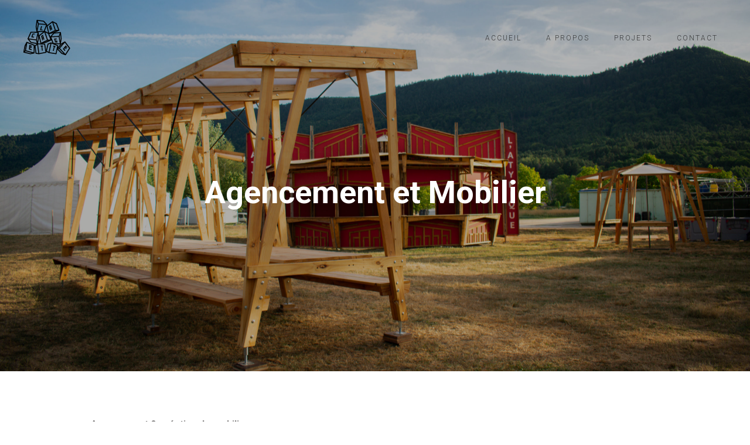

--- FILE ---
content_type: text/css
request_url: https://www.lacagette.construction/wp-content/themes/prague/style.css?ver=6.8.3
body_size: 289
content:
/*
Theme Name: Prague
Theme URI: https://w8.foxthemes.me/prague/
Author: FOXTHEMES
Author URI: https://w8.foxthemes.me/user/fox-themes
Description: A stunning visual experience for minimal loving creative. This template is a responsive and retina-ready WordPress theme with grid system layout. It is optimized for mobile touch and swipe.
Tags: one-column, two-columns, right-sidebar, custom-menu, post-formats, sticky-post, translation-ready
Version: 2.3.0
License: GNU General Public License v2 or later License URI: http://www.gnu.org/licenses/gpl-2.0.html
Text Domain: prague
*/

--- FILE ---
content_type: text/css
request_url: https://www.lacagette.construction/wp-content/themes/prague-child-theme/style.css?ver=1.1.1
body_size: 331
content:
/*
Theme Name: Prague (Child Theme)
Theme URI: https://themeforest.net/user/fox-themes
Author: Fox-Themes
Author URI: https://themeforest.net/user/fox-themes
Version: 1.1.1
Description: A stunning visual experience for minimal loving creative. This template is a responsive and retina-ready WordPress theme with grid system layout. It is optimized for mobile touch and swipe.
Tags: one-column, two-columns, right-sidebar, custom-menu, post-formats, sticky-post, translation-ready
License: GNU General Public License v2 or later
License URI: http://www.gnu.org/licenses/gpl-2.0.html
Text Domain: prague-child
Template: prague
*/

/* = Add your own modification from here
-------------------------------------------------------------- */



--- FILE ---
content_type: text/css
request_url: https://www.lacagette.construction/wp-content/themes/prague/style.css?ver=1.1.1
body_size: 289
content:
/*
Theme Name: Prague
Theme URI: https://w8.foxthemes.me/prague/
Author: FOXTHEMES
Author URI: https://w8.foxthemes.me/user/fox-themes
Description: A stunning visual experience for minimal loving creative. This template is a responsive and retina-ready WordPress theme with grid system layout. It is optimized for mobile touch and swipe.
Tags: one-column, two-columns, right-sidebar, custom-menu, post-formats, sticky-post, translation-ready
Version: 2.3.0
License: GNU General Public License v2 or later License URI: http://www.gnu.org/licenses/gpl-2.0.html
Text Domain: prague
*/

--- FILE ---
content_type: text/css
request_url: https://www.lacagette.construction/wp-content/themes/prague/assets/css/before-after.min.css?ver=1.1.1
body_size: 304
content:
.ba-slider{position:relative;overflow:hidden}.ba-slider img{width:100%;display:block}.ba-slider .resize{position:absolute;top:0;left:0;height:100%;width:50%;overflow:hidden}.ba-slider .handle{position:absolute;left:50%;top:0;bottom:0;width:4px;margin-left:-2px;background:rgba(0,0,0,.5);cursor:ew-resize}.ba-slider .handle:after{position:absolute;top:50%;width:64px;height:64px;margin:-32px 0 0 -32px;content:'\21d4';color:#fff;font-weight:700;font-size:36px;text-align:center;line-height:64px;background:#ffb800;border:1px solid #e6a600;border-radius:50%;transition:all .3s ease;box-shadow:0 2px 6px rgba(0,0,0,.3),inset 0 2px 0 rgba(255,255,255,.5),inset 0 60px 50px -30px #ffd466}.ba-slider .handle.draggable:after{width:48px;height:48px;margin:-24px 0 0 -24px;line-height:50px;font-size:30px}

--- FILE ---
content_type: text/css; charset: UTF-8;charset=UTF-8
request_url: https://www.lacagette.construction/wp-admin/admin-ajax.php?action=prague_dynamic_css&ver=1.1.1
body_size: -42
content:

/* MENU */

/* SUBMENU */

/* BUTTON */

/* Theme Options Custom CSS */
